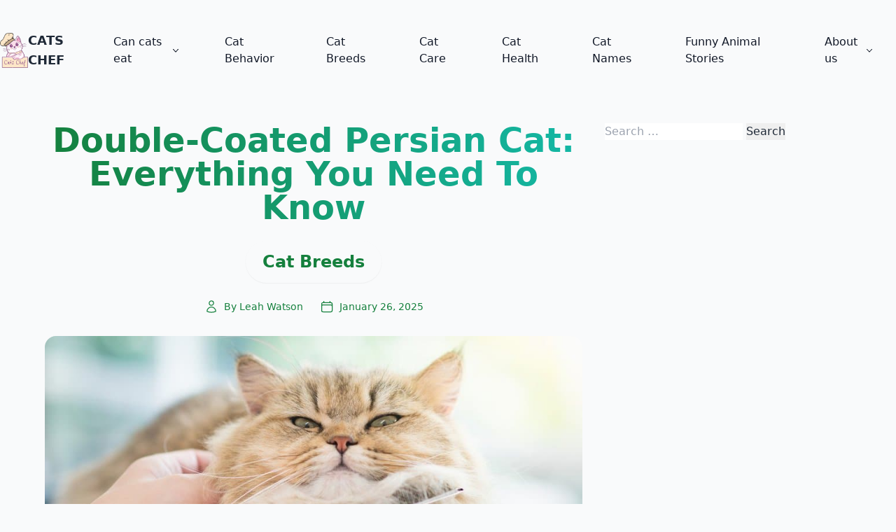

--- FILE ---
content_type: text/html; charset=UTF-8
request_url: https://catschef.com/double-coated-persian-cat/
body_size: 15702
content:
<!DOCTYPE html>
<html lang="en-US" prefix="og: https://ogp.me/ns#">

<head>
	<meta charset="UTF-8">
	<meta name="viewport" content="width=device-width">
	<link rel=" profile" href="https://gmpg.org/xfn/11">
	<link rel="pingback" href="https://catschef.com/xmlrpc.php">

		<style>img:is([sizes="auto" i], [sizes^="auto," i]) { contain-intrinsic-size: 3000px 1500px }</style>
	
<!-- Search Engine Optimization by Rank Math PRO - https://rankmath.com/ -->
<title>Double-Coated Persian Cat: Everything You Need To Know</title>
<meta name="description" content="Are you interested in taking care of the double coat Persian cat? Are you sure you have what it takes to make her happy?"/>
<meta name="robots" content="follow, index, max-snippet:-1, max-video-preview:-1, max-image-preview:large"/>
<link rel="canonical" href="https://catschef.com/double-coated-persian-cat/" />
<meta property="og:locale" content="en_US" />
<meta property="og:type" content="article" />
<meta property="og:title" content="Double-Coated Persian Cat: Everything You Need To Know" />
<meta property="og:description" content="Are you interested in taking care of the double coat Persian cat? Are you sure you have what it takes to make her happy?" />
<meta property="og:url" content="https://catschef.com/double-coated-persian-cat/" />
<meta property="og:site_name" content="Cats Chef" />
<meta property="article:section" content="Cat Breeds" />
<meta property="og:image" content="https://catschef.com/wp-content/uploads/2022/10/Double-coat-Persian-cat-1.jpg" />
<meta property="og:image:secure_url" content="https://catschef.com/wp-content/uploads/2022/10/Double-coat-Persian-cat-1.jpg" />
<meta property="og:image:width" content="924" />
<meta property="og:image:height" content="520" />
<meta property="og:image:alt" content="Double coat Persian cat" />
<meta property="og:image:type" content="image/jpeg" />
<meta property="article:published_time" content="2025-01-26T07:00:00-05:00" />
<meta name="twitter:card" content="summary_large_image" />
<meta name="twitter:title" content="Double-Coated Persian Cat: Everything You Need To Know" />
<meta name="twitter:description" content="Are you interested in taking care of the double coat Persian cat? Are you sure you have what it takes to make her happy?" />
<meta name="twitter:image" content="https://catschef.com/wp-content/uploads/2022/10/Double-coat-Persian-cat-1.jpg" />
<meta name="twitter:label1" content="Written by" />
<meta name="twitter:data1" content="Leah Watson" />
<meta name="twitter:label2" content="Time to read" />
<meta name="twitter:data2" content="6 minutes" />
<script type="application/ld+json" class="rank-math-schema-pro">{"@context":"https://schema.org","@graph":[{"@type":["Person","Organization"],"@id":"https://catschef.com/#person","name":"ibrahimchef","logo":{"@type":"ImageObject","@id":"https://catschef.com/#logo","url":"https://catschef.com/wp-content/uploads/2021/12/2-91-150x150.png","contentUrl":"https://catschef.com/wp-content/uploads/2021/12/2-91-150x150.png","caption":"Cats Chef","inLanguage":"en-US"},"image":{"@type":"ImageObject","@id":"https://catschef.com/#logo","url":"https://catschef.com/wp-content/uploads/2021/12/2-91-150x150.png","contentUrl":"https://catschef.com/wp-content/uploads/2021/12/2-91-150x150.png","caption":"Cats Chef","inLanguage":"en-US"}},{"@type":"WebSite","@id":"https://catschef.com/#website","url":"https://catschef.com","name":"Cats Chef","alternateName":"Can cats eat","publisher":{"@id":"https://catschef.com/#person"},"inLanguage":"en-US"},{"@type":"ImageObject","@id":"https://catschef.com/wp-content/uploads/2022/10/Double-coat-Persian-cat-1.jpg","url":"https://catschef.com/wp-content/uploads/2022/10/Double-coat-Persian-cat-1.jpg","width":"924","height":"520","caption":"Double coat Persian cat","inLanguage":"en-US"},{"@type":"BreadcrumbList","@id":"https://catschef.com/double-coated-persian-cat/#breadcrumb","itemListElement":[{"@type":"ListItem","position":"1","item":{"@id":"https://catschef.com","name":"Home"}},{"@type":"ListItem","position":"2","item":{"@id":"https://catschef.com/double-coated-persian-cat/","name":"Double-Coated Persian Cat: Everything You Need To Know"}}]},{"@type":"WebPage","@id":"https://catschef.com/double-coated-persian-cat/#webpage","url":"https://catschef.com/double-coated-persian-cat/","name":"Double-Coated Persian Cat: Everything You Need To Know","datePublished":"2025-01-26T07:00:00-05:00","dateModified":"2025-01-26T07:00:00-05:00","isPartOf":{"@id":"https://catschef.com/#website"},"primaryImageOfPage":{"@id":"https://catschef.com/wp-content/uploads/2022/10/Double-coat-Persian-cat-1.jpg"},"inLanguage":"en-US","breadcrumb":{"@id":"https://catschef.com/double-coated-persian-cat/#breadcrumb"}},{"@type":"Person","@id":"https://catschef.com/author/leah-watson/","name":"Leah Watson","description":"I\u2019m a passionate cat lover who grew up surrounded by cats. The first time my mother rescued a cat from the street, I was only 4 years old. From that point on, felines truly became a part of my life. Today, I\u2019m a proud owner of two cats, Simba and Ivy without which I couldn\u2019t imagine my life.","url":"https://catschef.com/author/leah-watson/","image":{"@type":"ImageObject","@id":"https://secure.gravatar.com/avatar/ec52c69279161f71d5f142ed4f3ed6ef3ec985ee566a7f609d8ab5f207de8854?s=96&amp;d=mm&amp;r=g","url":"https://secure.gravatar.com/avatar/ec52c69279161f71d5f142ed4f3ed6ef3ec985ee566a7f609d8ab5f207de8854?s=96&amp;d=mm&amp;r=g","caption":"Leah Watson","inLanguage":"en-US"}},{"@type":"NewsArticle","headline":"Double-Coated Persian Cat: Everything You Need To Know","keywords":"Double coat Persian cat","datePublished":"2025-01-26T07:00:00-05:00","dateModified":"2025-01-26T07:00:00-05:00","author":{"@id":"https://catschef.com/author/leah-watson/","name":"Leah Watson"},"publisher":{"@id":"https://catschef.com/#person"},"description":"Are you interested in taking care of the double coat Persian cat? Are you sure you have what it takes to make her happy?","copyrightYear":"2025","copyrightHolder":{"@id":"https://catschef.com/#person"},"name":"Double-Coated Persian Cat: Everything You Need To Know","@id":"https://catschef.com/double-coated-persian-cat/#richSnippet","isPartOf":{"@id":"https://catschef.com/double-coated-persian-cat/#webpage"},"image":{"@id":"https://catschef.com/wp-content/uploads/2022/10/Double-coat-Persian-cat-1.jpg"},"inLanguage":"en-US","mainEntityOfPage":{"@id":"https://catschef.com/double-coated-persian-cat/#webpage"}}]}</script>
<!-- /Rank Math WordPress SEO plugin -->

<link rel='dns-prefetch' href='//scripts.mediavine.com' />
<link rel='dns-prefetch' href='//plausible.io' />
	<style>
		:root {
			--color-primary: #15803D !important;
			--color-primary-light: #DCFCE7 !important;
			--color-secondary: #14B8A6 !important;
			--color-dark: #1F2937 !important;
			--color-light: #F9FAFB !important;
			--color-accent: #457B9D !important;
					}
	</style>
	<script type="text/javascript">
/* <![CDATA[ */
window._wpemojiSettings = {"baseUrl":"https:\/\/s.w.org\/images\/core\/emoji\/16.0.1\/72x72\/","ext":".png","svgUrl":"https:\/\/s.w.org\/images\/core\/emoji\/16.0.1\/svg\/","svgExt":".svg","source":{"concatemoji":"https:\/\/catschef.com\/wp-includes\/js\/wp-emoji-release.min.js?ver=6.8.3"}};
/*! This file is auto-generated */
!function(s,n){var o,i,e;function c(e){try{var t={supportTests:e,timestamp:(new Date).valueOf()};sessionStorage.setItem(o,JSON.stringify(t))}catch(e){}}function p(e,t,n){e.clearRect(0,0,e.canvas.width,e.canvas.height),e.fillText(t,0,0);var t=new Uint32Array(e.getImageData(0,0,e.canvas.width,e.canvas.height).data),a=(e.clearRect(0,0,e.canvas.width,e.canvas.height),e.fillText(n,0,0),new Uint32Array(e.getImageData(0,0,e.canvas.width,e.canvas.height).data));return t.every(function(e,t){return e===a[t]})}function u(e,t){e.clearRect(0,0,e.canvas.width,e.canvas.height),e.fillText(t,0,0);for(var n=e.getImageData(16,16,1,1),a=0;a<n.data.length;a++)if(0!==n.data[a])return!1;return!0}function f(e,t,n,a){switch(t){case"flag":return n(e,"\ud83c\udff3\ufe0f\u200d\u26a7\ufe0f","\ud83c\udff3\ufe0f\u200b\u26a7\ufe0f")?!1:!n(e,"\ud83c\udde8\ud83c\uddf6","\ud83c\udde8\u200b\ud83c\uddf6")&&!n(e,"\ud83c\udff4\udb40\udc67\udb40\udc62\udb40\udc65\udb40\udc6e\udb40\udc67\udb40\udc7f","\ud83c\udff4\u200b\udb40\udc67\u200b\udb40\udc62\u200b\udb40\udc65\u200b\udb40\udc6e\u200b\udb40\udc67\u200b\udb40\udc7f");case"emoji":return!a(e,"\ud83e\udedf")}return!1}function g(e,t,n,a){var r="undefined"!=typeof WorkerGlobalScope&&self instanceof WorkerGlobalScope?new OffscreenCanvas(300,150):s.createElement("canvas"),o=r.getContext("2d",{willReadFrequently:!0}),i=(o.textBaseline="top",o.font="600 32px Arial",{});return e.forEach(function(e){i[e]=t(o,e,n,a)}),i}function t(e){var t=s.createElement("script");t.src=e,t.defer=!0,s.head.appendChild(t)}"undefined"!=typeof Promise&&(o="wpEmojiSettingsSupports",i=["flag","emoji"],n.supports={everything:!0,everythingExceptFlag:!0},e=new Promise(function(e){s.addEventListener("DOMContentLoaded",e,{once:!0})}),new Promise(function(t){var n=function(){try{var e=JSON.parse(sessionStorage.getItem(o));if("object"==typeof e&&"number"==typeof e.timestamp&&(new Date).valueOf()<e.timestamp+604800&&"object"==typeof e.supportTests)return e.supportTests}catch(e){}return null}();if(!n){if("undefined"!=typeof Worker&&"undefined"!=typeof OffscreenCanvas&&"undefined"!=typeof URL&&URL.createObjectURL&&"undefined"!=typeof Blob)try{var e="postMessage("+g.toString()+"("+[JSON.stringify(i),f.toString(),p.toString(),u.toString()].join(",")+"));",a=new Blob([e],{type:"text/javascript"}),r=new Worker(URL.createObjectURL(a),{name:"wpTestEmojiSupports"});return void(r.onmessage=function(e){c(n=e.data),r.terminate(),t(n)})}catch(e){}c(n=g(i,f,p,u))}t(n)}).then(function(e){for(var t in e)n.supports[t]=e[t],n.supports.everything=n.supports.everything&&n.supports[t],"flag"!==t&&(n.supports.everythingExceptFlag=n.supports.everythingExceptFlag&&n.supports[t]);n.supports.everythingExceptFlag=n.supports.everythingExceptFlag&&!n.supports.flag,n.DOMReady=!1,n.readyCallback=function(){n.DOMReady=!0}}).then(function(){return e}).then(function(){var e;n.supports.everything||(n.readyCallback(),(e=n.source||{}).concatemoji?t(e.concatemoji):e.wpemoji&&e.twemoji&&(t(e.twemoji),t(e.wpemoji)))}))}((window,document),window._wpemojiSettings);
/* ]]> */
</script>
<style id='wp-emoji-styles-inline-css' type='text/css'>

	img.wp-smiley, img.emoji {
		display: inline !important;
		border: none !important;
		box-shadow: none !important;
		height: 1em !important;
		width: 1em !important;
		margin: 0 0.07em !important;
		vertical-align: -0.1em !important;
		background: none !important;
		padding: 0 !important;
	}
</style>
<link rel='stylesheet' id='wp-block-library-css' href='https://catschef.com/wp-includes/css/dist/block-library/style.min.css?ver=6.8.3' type='text/css' media='all' />
<style id='wp-block-library-theme-inline-css' type='text/css'>
.wp-block-audio :where(figcaption){color:#555;font-size:13px;text-align:center}.is-dark-theme .wp-block-audio :where(figcaption){color:#ffffffa6}.wp-block-audio{margin:0 0 1em}.wp-block-code{border:1px solid #ccc;border-radius:4px;font-family:Menlo,Consolas,monaco,monospace;padding:.8em 1em}.wp-block-embed :where(figcaption){color:#555;font-size:13px;text-align:center}.is-dark-theme .wp-block-embed :where(figcaption){color:#ffffffa6}.wp-block-embed{margin:0 0 1em}.blocks-gallery-caption{color:#555;font-size:13px;text-align:center}.is-dark-theme .blocks-gallery-caption{color:#ffffffa6}:root :where(.wp-block-image figcaption){color:#555;font-size:13px;text-align:center}.is-dark-theme :root :where(.wp-block-image figcaption){color:#ffffffa6}.wp-block-image{margin:0 0 1em}.wp-block-pullquote{border-bottom:4px solid;border-top:4px solid;color:currentColor;margin-bottom:1.75em}.wp-block-pullquote cite,.wp-block-pullquote footer,.wp-block-pullquote__citation{color:currentColor;font-size:.8125em;font-style:normal;text-transform:uppercase}.wp-block-quote{border-left:.25em solid;margin:0 0 1.75em;padding-left:1em}.wp-block-quote cite,.wp-block-quote footer{color:currentColor;font-size:.8125em;font-style:normal;position:relative}.wp-block-quote:where(.has-text-align-right){border-left:none;border-right:.25em solid;padding-left:0;padding-right:1em}.wp-block-quote:where(.has-text-align-center){border:none;padding-left:0}.wp-block-quote.is-large,.wp-block-quote.is-style-large,.wp-block-quote:where(.is-style-plain){border:none}.wp-block-search .wp-block-search__label{font-weight:700}.wp-block-search__button{border:1px solid #ccc;padding:.375em .625em}:where(.wp-block-group.has-background){padding:1.25em 2.375em}.wp-block-separator.has-css-opacity{opacity:.4}.wp-block-separator{border:none;border-bottom:2px solid;margin-left:auto;margin-right:auto}.wp-block-separator.has-alpha-channel-opacity{opacity:1}.wp-block-separator:not(.is-style-wide):not(.is-style-dots){width:100px}.wp-block-separator.has-background:not(.is-style-dots){border-bottom:none;height:1px}.wp-block-separator.has-background:not(.is-style-wide):not(.is-style-dots){height:2px}.wp-block-table{margin:0 0 1em}.wp-block-table td,.wp-block-table th{word-break:normal}.wp-block-table :where(figcaption){color:#555;font-size:13px;text-align:center}.is-dark-theme .wp-block-table :where(figcaption){color:#ffffffa6}.wp-block-video :where(figcaption){color:#555;font-size:13px;text-align:center}.is-dark-theme .wp-block-video :where(figcaption){color:#ffffffa6}.wp-block-video{margin:0 0 1em}:root :where(.wp-block-template-part.has-background){margin-bottom:0;margin-top:0;padding:1.25em 2.375em}
</style>
<style id='global-styles-inline-css' type='text/css'>
:root{--wp--preset--aspect-ratio--square: 1;--wp--preset--aspect-ratio--4-3: 4/3;--wp--preset--aspect-ratio--3-4: 3/4;--wp--preset--aspect-ratio--3-2: 3/2;--wp--preset--aspect-ratio--2-3: 2/3;--wp--preset--aspect-ratio--16-9: 16/9;--wp--preset--aspect-ratio--9-16: 9/16;--wp--preset--color--black: #000000;--wp--preset--color--cyan-bluish-gray: #abb8c3;--wp--preset--color--white: #ffffff;--wp--preset--color--pale-pink: #f78da7;--wp--preset--color--vivid-red: #cf2e2e;--wp--preset--color--luminous-vivid-orange: #ff6900;--wp--preset--color--luminous-vivid-amber: #fcb900;--wp--preset--color--light-green-cyan: #7bdcb5;--wp--preset--color--vivid-green-cyan: #00d084;--wp--preset--color--pale-cyan-blue: #8ed1fc;--wp--preset--color--vivid-cyan-blue: #0693e3;--wp--preset--color--vivid-purple: #9b51e0;--wp--preset--color--primary: #c026d3;--wp--preset--color--primary-light: #fae8ff;--wp--preset--color--secondary: #14B8A6;--wp--preset--color--dark: #1F2937;--wp--preset--color--light: #F9FAFB;--wp--preset--gradient--vivid-cyan-blue-to-vivid-purple: linear-gradient(135deg,rgba(6,147,227,1) 0%,rgb(155,81,224) 100%);--wp--preset--gradient--light-green-cyan-to-vivid-green-cyan: linear-gradient(135deg,rgb(122,220,180) 0%,rgb(0,208,130) 100%);--wp--preset--gradient--luminous-vivid-amber-to-luminous-vivid-orange: linear-gradient(135deg,rgba(252,185,0,1) 0%,rgba(255,105,0,1) 100%);--wp--preset--gradient--luminous-vivid-orange-to-vivid-red: linear-gradient(135deg,rgba(255,105,0,1) 0%,rgb(207,46,46) 100%);--wp--preset--gradient--very-light-gray-to-cyan-bluish-gray: linear-gradient(135deg,rgb(238,238,238) 0%,rgb(169,184,195) 100%);--wp--preset--gradient--cool-to-warm-spectrum: linear-gradient(135deg,rgb(74,234,220) 0%,rgb(151,120,209) 20%,rgb(207,42,186) 40%,rgb(238,44,130) 60%,rgb(251,105,98) 80%,rgb(254,248,76) 100%);--wp--preset--gradient--blush-light-purple: linear-gradient(135deg,rgb(255,206,236) 0%,rgb(152,150,240) 100%);--wp--preset--gradient--blush-bordeaux: linear-gradient(135deg,rgb(254,205,165) 0%,rgb(254,45,45) 50%,rgb(107,0,62) 100%);--wp--preset--gradient--luminous-dusk: linear-gradient(135deg,rgb(255,203,112) 0%,rgb(199,81,192) 50%,rgb(65,88,208) 100%);--wp--preset--gradient--pale-ocean: linear-gradient(135deg,rgb(255,245,203) 0%,rgb(182,227,212) 50%,rgb(51,167,181) 100%);--wp--preset--gradient--electric-grass: linear-gradient(135deg,rgb(202,248,128) 0%,rgb(113,206,126) 100%);--wp--preset--gradient--midnight: linear-gradient(135deg,rgb(2,3,129) 0%,rgb(40,116,252) 100%);--wp--preset--font-size--small: 0.875rem;--wp--preset--font-size--medium: 20px;--wp--preset--font-size--large: 1.125rem;--wp--preset--font-size--x-large: 42px;--wp--preset--font-size--regular: 1.5rem;--wp--preset--font-size--xl: 1.25rem;--wp--preset--font-size--xxl: 1.5rem;--wp--preset--font-size--xxxl: 1.875rem;--wp--preset--spacing--20: 0.44rem;--wp--preset--spacing--30: 0.67rem;--wp--preset--spacing--40: 1rem;--wp--preset--spacing--50: 1.5rem;--wp--preset--spacing--60: 2.25rem;--wp--preset--spacing--70: 3.38rem;--wp--preset--spacing--80: 5.06rem;--wp--preset--shadow--natural: 6px 6px 9px rgba(0, 0, 0, 0.2);--wp--preset--shadow--deep: 12px 12px 50px rgba(0, 0, 0, 0.4);--wp--preset--shadow--sharp: 6px 6px 0px rgba(0, 0, 0, 0.2);--wp--preset--shadow--outlined: 6px 6px 0px -3px rgba(255, 255, 255, 1), 6px 6px rgba(0, 0, 0, 1);--wp--preset--shadow--crisp: 6px 6px 0px rgba(0, 0, 0, 1);--wp--custom--themes--default--name: Default;--wp--custom--themes--default--colors--primary: #15803D;--wp--custom--themes--default--colors--primary-light: #DCFCE7;--wp--custom--themes--default--colors--secondary: #14B8A6;--wp--custom--themes--default--colors--dark: #1F2937;--wp--custom--themes--default--colors--light: #F9FAFB;--wp--custom--themes--default--colors--accent: #457B9D;--wp--custom--themes--nature--name: Nature;--wp--custom--themes--nature--colors--primary: #2A5D4C;--wp--custom--themes--nature--colors--primary-light: #95D5B2;--wp--custom--themes--nature--colors--secondary: #FF7F5C;--wp--custom--themes--nature--colors--dark: #1F2937;--wp--custom--themes--nature--colors--light: #FFF9F0;--wp--custom--themes--nature--colors--accent: #FFD166;--wp--custom--themes--ocean--name: Ocean;--wp--custom--themes--ocean--colors--primary: #0077B6;--wp--custom--themes--ocean--colors--primary-light: #CAF0F8;--wp--custom--themes--ocean--colors--secondary: #00B4D8;--wp--custom--themes--ocean--colors--dark: #03045E;--wp--custom--themes--ocean--colors--light: #F0FCFF;--wp--custom--themes--ocean--colors--accent: #90E0EF;--wp--custom--themes--sunset--name: Sunset;--wp--custom--themes--sunset--colors--primary: #E63946;--wp--custom--themes--sunset--colors--primary-light: #FCE5E5;--wp--custom--themes--sunset--colors--secondary: #A8DADC;--wp--custom--themes--sunset--colors--dark: #1D3557;--wp--custom--themes--sunset--colors--light: #FFF1F0;--wp--custom--themes--sunset--colors--accent: #457B9D;--wp--custom--themes--fashion--name: Fashion;--wp--custom--themes--fashion--colors--primary: #FF4081;--wp--custom--themes--fashion--colors--primary-light: #FFE4EC;--wp--custom--themes--fashion--colors--secondary: #9C27B0;--wp--custom--themes--fashion--colors--dark: #212121;--wp--custom--themes--fashion--colors--light: #FFFFFF;--wp--custom--themes--fashion--colors--accent: #F48FB1;--wp--custom--themes--hairstyle--name: Hairstyle;--wp--custom--themes--hairstyle--colors--primary: #8E44AD;--wp--custom--themes--hairstyle--colors--primary-light: #F3E5F5;--wp--custom--themes--hairstyle--colors--secondary: #E91E63;--wp--custom--themes--hairstyle--colors--dark: #2C3E50;--wp--custom--themes--hairstyle--colors--light: #FAFAFA;--wp--custom--themes--hairstyle--colors--accent: #BA68C8;--wp--custom--themes--fitness--name: Fitness;--wp--custom--themes--fitness--colors--primary: #00BCD4;--wp--custom--themes--fitness--colors--primary-light: #E0F7FA;--wp--custom--themes--fitness--colors--secondary: #FF5722;--wp--custom--themes--fitness--colors--dark: #263238;--wp--custom--themes--fitness--colors--light: #FFFFFF;--wp--custom--themes--fitness--colors--accent: #4DD0E1;--wp--custom--themes--wellness--name: Wellness;--wp--custom--themes--wellness--colors--primary: #66BB6A;--wp--custom--themes--wellness--colors--primary-light: #E8F5E9;--wp--custom--themes--wellness--colors--secondary: #26A69A;--wp--custom--themes--wellness--colors--dark: #2E7D32;--wp--custom--themes--wellness--colors--light: #F5F9F5;--wp--custom--themes--wellness--colors--accent: #81C784;--wp--custom--themes--gardening--name: Gardening;--wp--custom--themes--gardening--colors--primary: #558B2F;--wp--custom--themes--gardening--colors--primary-light: #F1F8E9;--wp--custom--themes--gardening--colors--secondary: #FB8C00;--wp--custom--themes--gardening--colors--dark: #33691E;--wp--custom--themes--gardening--colors--light: #FCFDF6;--wp--custom--themes--gardening--colors--accent: #8BC34A;--wp--custom--themes--recipes--name: Recipes;--wp--custom--themes--recipes--colors--primary: #F44336;--wp--custom--themes--recipes--colors--primary-light: #FFEBEE;--wp--custom--themes--recipes--colors--secondary: #FF9800;--wp--custom--themes--recipes--colors--dark: #D32F2F;--wp--custom--themes--recipes--colors--light: #FFF8F8;--wp--custom--themes--recipes--colors--accent: #FF8A80;--wp--custom--themes--travel--name: Travel;--wp--custom--themes--travel--colors--primary: #1976D2;--wp--custom--themes--travel--colors--primary-light: #E3F2FD;--wp--custom--themes--travel--colors--secondary: #FFC107;--wp--custom--themes--travel--colors--dark: #0D47A1;--wp--custom--themes--travel--colors--light: #FAFCFF;--wp--custom--themes--travel--colors--accent: #64B5F6;}:root { --wp--style--global--content-size: 620px;--wp--style--global--wide-size: 1280px; }:where(body) { margin: 0; }.wp-site-blocks > .alignleft { float: left; margin-right: 2em; }.wp-site-blocks > .alignright { float: right; margin-left: 2em; }.wp-site-blocks > .aligncenter { justify-content: center; margin-left: auto; margin-right: auto; }:where(.is-layout-flex){gap: 0.5em;}:where(.is-layout-grid){gap: 0.5em;}.is-layout-flow > .alignleft{float: left;margin-inline-start: 0;margin-inline-end: 2em;}.is-layout-flow > .alignright{float: right;margin-inline-start: 2em;margin-inline-end: 0;}.is-layout-flow > .aligncenter{margin-left: auto !important;margin-right: auto !important;}.is-layout-constrained > .alignleft{float: left;margin-inline-start: 0;margin-inline-end: 2em;}.is-layout-constrained > .alignright{float: right;margin-inline-start: 2em;margin-inline-end: 0;}.is-layout-constrained > .aligncenter{margin-left: auto !important;margin-right: auto !important;}.is-layout-constrained > :where(:not(.alignleft):not(.alignright):not(.alignfull)){max-width: var(--wp--style--global--content-size);margin-left: auto !important;margin-right: auto !important;}.is-layout-constrained > .alignwide{max-width: var(--wp--style--global--wide-size);}body .is-layout-flex{display: flex;}.is-layout-flex{flex-wrap: wrap;align-items: center;}.is-layout-flex > :is(*, div){margin: 0;}body .is-layout-grid{display: grid;}.is-layout-grid > :is(*, div){margin: 0;}body{padding-top: 0px;padding-right: 0px;padding-bottom: 0px;padding-left: 0px;}a:where(:not(.wp-element-button)){text-decoration: underline;}:root :where(.wp-element-button, .wp-block-button__link){background-color: #32373c;border-width: 0;color: #fff;font-family: inherit;font-size: inherit;line-height: inherit;padding: calc(0.667em + 2px) calc(1.333em + 2px);text-decoration: none;}.has-black-color{color: var(--wp--preset--color--black) !important;}.has-cyan-bluish-gray-color{color: var(--wp--preset--color--cyan-bluish-gray) !important;}.has-white-color{color: var(--wp--preset--color--white) !important;}.has-pale-pink-color{color: var(--wp--preset--color--pale-pink) !important;}.has-vivid-red-color{color: var(--wp--preset--color--vivid-red) !important;}.has-luminous-vivid-orange-color{color: var(--wp--preset--color--luminous-vivid-orange) !important;}.has-luminous-vivid-amber-color{color: var(--wp--preset--color--luminous-vivid-amber) !important;}.has-light-green-cyan-color{color: var(--wp--preset--color--light-green-cyan) !important;}.has-vivid-green-cyan-color{color: var(--wp--preset--color--vivid-green-cyan) !important;}.has-pale-cyan-blue-color{color: var(--wp--preset--color--pale-cyan-blue) !important;}.has-vivid-cyan-blue-color{color: var(--wp--preset--color--vivid-cyan-blue) !important;}.has-vivid-purple-color{color: var(--wp--preset--color--vivid-purple) !important;}.has-primary-color{color: var(--wp--preset--color--primary) !important;}.has-primary-light-color{color: var(--wp--preset--color--primary-light) !important;}.has-secondary-color{color: var(--wp--preset--color--secondary) !important;}.has-dark-color{color: var(--wp--preset--color--dark) !important;}.has-light-color{color: var(--wp--preset--color--light) !important;}.has-black-background-color{background-color: var(--wp--preset--color--black) !important;}.has-cyan-bluish-gray-background-color{background-color: var(--wp--preset--color--cyan-bluish-gray) !important;}.has-white-background-color{background-color: var(--wp--preset--color--white) !important;}.has-pale-pink-background-color{background-color: var(--wp--preset--color--pale-pink) !important;}.has-vivid-red-background-color{background-color: var(--wp--preset--color--vivid-red) !important;}.has-luminous-vivid-orange-background-color{background-color: var(--wp--preset--color--luminous-vivid-orange) !important;}.has-luminous-vivid-amber-background-color{background-color: var(--wp--preset--color--luminous-vivid-amber) !important;}.has-light-green-cyan-background-color{background-color: var(--wp--preset--color--light-green-cyan) !important;}.has-vivid-green-cyan-background-color{background-color: var(--wp--preset--color--vivid-green-cyan) !important;}.has-pale-cyan-blue-background-color{background-color: var(--wp--preset--color--pale-cyan-blue) !important;}.has-vivid-cyan-blue-background-color{background-color: var(--wp--preset--color--vivid-cyan-blue) !important;}.has-vivid-purple-background-color{background-color: var(--wp--preset--color--vivid-purple) !important;}.has-primary-background-color{background-color: var(--wp--preset--color--primary) !important;}.has-primary-light-background-color{background-color: var(--wp--preset--color--primary-light) !important;}.has-secondary-background-color{background-color: var(--wp--preset--color--secondary) !important;}.has-dark-background-color{background-color: var(--wp--preset--color--dark) !important;}.has-light-background-color{background-color: var(--wp--preset--color--light) !important;}.has-black-border-color{border-color: var(--wp--preset--color--black) !important;}.has-cyan-bluish-gray-border-color{border-color: var(--wp--preset--color--cyan-bluish-gray) !important;}.has-white-border-color{border-color: var(--wp--preset--color--white) !important;}.has-pale-pink-border-color{border-color: var(--wp--preset--color--pale-pink) !important;}.has-vivid-red-border-color{border-color: var(--wp--preset--color--vivid-red) !important;}.has-luminous-vivid-orange-border-color{border-color: var(--wp--preset--color--luminous-vivid-orange) !important;}.has-luminous-vivid-amber-border-color{border-color: var(--wp--preset--color--luminous-vivid-amber) !important;}.has-light-green-cyan-border-color{border-color: var(--wp--preset--color--light-green-cyan) !important;}.has-vivid-green-cyan-border-color{border-color: var(--wp--preset--color--vivid-green-cyan) !important;}.has-pale-cyan-blue-border-color{border-color: var(--wp--preset--color--pale-cyan-blue) !important;}.has-vivid-cyan-blue-border-color{border-color: var(--wp--preset--color--vivid-cyan-blue) !important;}.has-vivid-purple-border-color{border-color: var(--wp--preset--color--vivid-purple) !important;}.has-primary-border-color{border-color: var(--wp--preset--color--primary) !important;}.has-primary-light-border-color{border-color: var(--wp--preset--color--primary-light) !important;}.has-secondary-border-color{border-color: var(--wp--preset--color--secondary) !important;}.has-dark-border-color{border-color: var(--wp--preset--color--dark) !important;}.has-light-border-color{border-color: var(--wp--preset--color--light) !important;}.has-vivid-cyan-blue-to-vivid-purple-gradient-background{background: var(--wp--preset--gradient--vivid-cyan-blue-to-vivid-purple) !important;}.has-light-green-cyan-to-vivid-green-cyan-gradient-background{background: var(--wp--preset--gradient--light-green-cyan-to-vivid-green-cyan) !important;}.has-luminous-vivid-amber-to-luminous-vivid-orange-gradient-background{background: var(--wp--preset--gradient--luminous-vivid-amber-to-luminous-vivid-orange) !important;}.has-luminous-vivid-orange-to-vivid-red-gradient-background{background: var(--wp--preset--gradient--luminous-vivid-orange-to-vivid-red) !important;}.has-very-light-gray-to-cyan-bluish-gray-gradient-background{background: var(--wp--preset--gradient--very-light-gray-to-cyan-bluish-gray) !important;}.has-cool-to-warm-spectrum-gradient-background{background: var(--wp--preset--gradient--cool-to-warm-spectrum) !important;}.has-blush-light-purple-gradient-background{background: var(--wp--preset--gradient--blush-light-purple) !important;}.has-blush-bordeaux-gradient-background{background: var(--wp--preset--gradient--blush-bordeaux) !important;}.has-luminous-dusk-gradient-background{background: var(--wp--preset--gradient--luminous-dusk) !important;}.has-pale-ocean-gradient-background{background: var(--wp--preset--gradient--pale-ocean) !important;}.has-electric-grass-gradient-background{background: var(--wp--preset--gradient--electric-grass) !important;}.has-midnight-gradient-background{background: var(--wp--preset--gradient--midnight) !important;}.has-small-font-size{font-size: var(--wp--preset--font-size--small) !important;}.has-medium-font-size{font-size: var(--wp--preset--font-size--medium) !important;}.has-large-font-size{font-size: var(--wp--preset--font-size--large) !important;}.has-x-large-font-size{font-size: var(--wp--preset--font-size--x-large) !important;}.has-regular-font-size{font-size: var(--wp--preset--font-size--regular) !important;}.has-xl-font-size{font-size: var(--wp--preset--font-size--xl) !important;}.has-xxl-font-size{font-size: var(--wp--preset--font-size--xxl) !important;}.has-xxxl-font-size{font-size: var(--wp--preset--font-size--xxxl) !important;}
:where(.wp-block-post-template.is-layout-flex){gap: 1.25em;}:where(.wp-block-post-template.is-layout-grid){gap: 1.25em;}
:where(.wp-block-columns.is-layout-flex){gap: 2em;}:where(.wp-block-columns.is-layout-grid){gap: 2em;}
:root :where(.wp-block-pullquote){font-size: 1.5em;line-height: 1.6;}
</style>
<link rel='stylesheet' id='forsly-css' href='https://catschef.com/wp-content/themes/forsly-theme-1/css/app.css?ver=0.1.36' type='text/css' media='all' />
<link rel='stylesheet' id='forsly-theme-styles-css' href='https://catschef.com/wp-content/themes/forsly-theme-1/css/app.css?ver=0.1.36' type='text/css' media='all' />
<script type="text/javascript" defer data-domain='catschef.com' data-api='https://plausible.io/api/event' data-cfasync='false' src="https://plausible.io/js/plausible.outbound-links.file-downloads.pageview-props.js?ver=2.3.1" id="plausible-analytics-js"></script>
<script type="text/javascript" id="plausible-analytics-js-after">
/* <![CDATA[ */
window.plausible = window.plausible || function() { (window.plausible.q = window.plausible.q || []).push(arguments) }
/* ]]> */
</script>
<script type="text/javascript" id="plausible-form-submit-integration-js-extra">
/* <![CDATA[ */
var plausible_analytics_i18n = {"form_completions":"WP Form Completions"};
/* ]]> */
</script>
<script type="text/javascript" src="https://catschef.com/wp-content/plugins/plausible-analytics/assets/dist/js/plausible-form-submit-integration.js?ver=1758217595" id="plausible-form-submit-integration-js"></script>
<script type="text/javascript" async="async" fetchpriority="high" data-noptimize="1" data-cfasync="false" src="https://scripts.mediavine.com/tags/cats-chef.js?ver=6.8.3" id="mv-script-wrapper-js"></script>
<script type="text/javascript" id="forsly-js-extra">
/* <![CDATA[ */
var forsly_ajax = {"ajax_url":"https:\/\/catschef.com\/wp-admin\/admin-ajax.php","nonce":"c2b3d599c3","lazy_loading_enabled":"","articles_per_page":"10"};
/* ]]> */
</script>
<script type="text/javascript" src="https://catschef.com/wp-content/themes/forsly-theme-1/js/app.js?ver=0.1.36" id="forsly-js"></script>
<link rel="https://api.w.org/" href="https://catschef.com/wp-json/" /><link rel="alternate" title="JSON" type="application/json" href="https://catschef.com/wp-json/wp/v2/posts/20858" /><link rel="EditURI" type="application/rsd+xml" title="RSD" href="https://catschef.com/xmlrpc.php?rsd" />
<link rel='shortlink' href='https://catschef.com/?p=20858' />
<link rel="alternate" title="oEmbed (JSON)" type="application/json+oembed" href="https://catschef.com/wp-json/oembed/1.0/embed?url=https%3A%2F%2Fcatschef.com%2Fdouble-coated-persian-cat%2F" />
<link rel="alternate" title="oEmbed (XML)" type="text/xml+oembed" href="https://catschef.com/wp-json/oembed/1.0/embed?url=https%3A%2F%2Fcatschef.com%2Fdouble-coated-persian-cat%2F&#038;format=xml" />
<meta name="description" content="📖 Table of Content: The origins of the Persian cat What about their personality? The double-coated Persian cat: what’s with all that fur? Does this double-coat benefit your cat in any way? The day you went to your local shelter to adopt a fluffy friend, you didn’t imagine you’d be coming home with a double-coated [&hellip;]">
<!-- Global site tag (gtag.js) - Google Analytics -->
<script async src="https://www.googletagmanager.com/gtag/js?id=UA-63937514-14"></script>
<script>
  window.dataLayer = window.dataLayer || [];
  function gtag(){dataLayer.push(arguments);}
  gtag('js', new Date());

  gtag('config', 'UA-63937514-14');
</script>
<meta name="ahrefs-site-verification" content="8dda365dc7e176886cb9392d9a5ffd6de64737dee3f816dd5a794cbae546417a">
<meta name="p:domain_verify" content="2e18394d9d8592f987a9954cded11b74"/>
<meta name="facebook-domain-verification" content="1r0z73yar26bmm4b9ugrui7d9q4q09" />
<!-- Meta Pixel Code -->
<script>
  !function(f,b,e,v,n,t,s)
  {if(f.fbq)return;n=f.fbq=function(){n.callMethod?
  n.callMethod.apply(n,arguments):n.queue.push(arguments)};
  if(!f._fbq)f._fbq=n;n.push=n;n.loaded=!0;n.version='2.0';
  n.queue=[];t=b.createElement(e);t.async=!0;
  t.src=v;s=b.getElementsByTagName(e)[0];
  s.parentNode.insertBefore(t,s)}(window, document,'script',
  'https://connect.facebook.net/en_US/fbevents.js');
  fbq('init', '708875900997426');
  fbq('track', 'PageView');
</script>
<noscript><img height="1" width="1" style="display:none"
  src="https://www.facebook.com/tr?id=708875900997426&ev=PageView&noscript=1"
/></noscript>
<!-- End Meta Pixel Code --><meta name='plausible-analytics-version' content='2.3.1' />
<link rel="icon" href="https://catschef.com/wp-content/uploads/2021/12/318729214_100649646241078_391744514126026986_n-96x96.jpeg" sizes="32x32" />
<link rel="icon" href="https://catschef.com/wp-content/uploads/2021/12/318729214_100649646241078_391744514126026986_n.jpeg" sizes="192x192" />
<link rel="apple-touch-icon" href="https://catschef.com/wp-content/uploads/2021/12/318729214_100649646241078_391744514126026986_n.jpeg" />
<meta name="msapplication-TileImage" content="https://catschef.com/wp-content/uploads/2021/12/318729214_100649646241078_391744514126026986_n.jpeg" />
</head>

<body class="wp-singular post-template-default single single-post postid-20858 single-format-standard wp-custom-logo wp-theme-forsly-theme-1 bg-background text-text antialiased">

	
	<div id="page" class="min-h-screen flex flex-col">

		
		<header>
			<div class="mx-auto container">
				<div class="lg:flex lg:justify-between lg:items-center py-6">
					<div class="flex justify-between items-center">
						<div class="">
															<a href="https://catschef.com" class="font-extrabold text-lg uppercase flex items-center gap-4">


									<img width="40" height="40" class="skip-lazy dark:filter dark:invert" src="https://catschef.com/wp-content/uploads/2021/12/2-91.png" alt="" />
									Cats Chef
								</a>


													</div>

						<div class="lg:hidden">
							<a href="#" aria-label="Toggle navigation" id="primary-menu-toggle">
								<svg viewBox="0 0 20 20" class="inline-block w-6 h-6" version="1.1" xmlns="http://www.w3.org/2000/svg" xmlns:xlink="http://www.w3.org/1999/xlink">
									<g stroke="none" stroke-width="1" fill="currentColor" fill-rule="evenodd">
										<g id="icon-shape">
											<path d="M0,3 L20,3 L20,5 L0,5 L0,3 Z M0,9 L20,9 L20,11 L0,11 L0,9 Z M0,15 L20,15 L20,17 L0,17 L0,15 Z" id="Combined-Shape"></path>
										</g>
									</g>
								</svg>
							</a>
						</div>
					</div>

					<div id="primary-menu" class="hidden dark:bg-slate-800 text-gray-900 dark:text-white bg-gray-100 mt-4 p-4 lg:mt-0 lg:px-0 lg:bg-transparent lg:block"><ul id="menu-newtopmenu" class="lg:flex lg:items-center"><li class="menu-item menu-item-type-taxonomy menu-item-object-category menu-item-has-children relative group lg:mx-4 has-submenu"><div class="menu-item-split lg:contents"><a href="https://catschef.com/category/can-cats-eat/" class="flex items-center py-2 px-4 hover:text-sky-500 dark:hover:text-sky-400">Can cats eat<svg class="w-4 h-4 ml-1 hidden lg:inline-block" fill="none" stroke="currentColor" viewBox="0 0 24 24">
                    <path stroke-linecap="round" stroke-linejoin="round" stroke-width="2" d="M19 9l-7 7-7-7"></path>
                </svg></a><button class="menu-toggle lg:hidden" aria-label="Toggle submenu" aria-expanded="false">
                <svg class="w-4 h-4" fill="none" stroke="currentColor" viewBox="0 0 24 24">
                    <path stroke-linecap="round" stroke-linejoin="round" stroke-width="2" d="M19 9l-7 7-7-7"></path>
                </svg>
            </button></div><ul class="submenu" aria-hidden="true"><li class="menu-item menu-item-type-taxonomy menu-item-object-category relative group lg:mx-4 "><a href="https://catschef.com/category/can-cats-eat/condiments-sauces/" class="flex items-center py-2 px-4 hover:text-sky-500 dark:hover:text-sky-400">Condiments &amp; Sauces</a></li>
<li class="menu-item menu-item-type-taxonomy menu-item-object-category relative group lg:mx-4 "><a href="https://catschef.com/category/can-cats-eat/desserts-sweets/" class="flex items-center py-2 px-4 hover:text-sky-500 dark:hover:text-sky-400">Desserts &amp; Sweets</a></li>
<li class="menu-item menu-item-type-taxonomy menu-item-object-category relative group lg:mx-4 "><a href="https://catschef.com/category/can-cats-eat/dough/" class="flex items-center py-2 px-4 hover:text-sky-500 dark:hover:text-sky-400">Dough</a></li>
<li class="menu-item menu-item-type-taxonomy menu-item-object-category relative group lg:mx-4 "><a href="https://catschef.com/category/can-cats-eat/fruits/" class="flex items-center py-2 px-4 hover:text-sky-500 dark:hover:text-sky-400">Fruits</a></li>
<li class="menu-item menu-item-type-taxonomy menu-item-object-category relative group lg:mx-4 "><a href="https://catschef.com/category/can-cats-eat/meals/" class="flex items-center py-2 px-4 hover:text-sky-500 dark:hover:text-sky-400">Meals</a></li>
<li class="menu-item menu-item-type-taxonomy menu-item-object-category relative group lg:mx-4 "><a href="https://catschef.com/category/can-cats-eat/meat/" class="flex items-center py-2 px-4 hover:text-sky-500 dark:hover:text-sky-400">Meat</a></li>
<li class="menu-item menu-item-type-taxonomy menu-item-object-category relative group lg:mx-4 "><a href="https://catschef.com/category/can-cats-eat/snacks/" class="flex items-center py-2 px-4 hover:text-sky-500 dark:hover:text-sky-400">Snacks</a></li>
<li class="menu-item menu-item-type-taxonomy menu-item-object-category relative group lg:mx-4 "><a href="https://catschef.com/category/dairy-products/" class="flex items-center py-2 px-4 hover:text-sky-500 dark:hover:text-sky-400">Dairy Products</a></li>
<li class="menu-item menu-item-type-taxonomy menu-item-object-category relative group lg:mx-4 "><a href="https://catschef.com/category/drinks/" class="flex items-center py-2 px-4 hover:text-sky-500 dark:hover:text-sky-400">Drinks</a></li>
<li class="menu-item menu-item-type-taxonomy menu-item-object-category relative group lg:mx-4 "><a href="https://catschef.com/category/flowers/" class="flex items-center py-2 px-4 hover:text-sky-500 dark:hover:text-sky-400">Flowers</a></li>
<li class="menu-item menu-item-type-taxonomy menu-item-object-category relative group lg:mx-4 "><a href="https://catschef.com/category/grains/" class="flex items-center py-2 px-4 hover:text-sky-500 dark:hover:text-sky-400">Grains</a></li>
<li class="menu-item menu-item-type-taxonomy menu-item-object-category relative group lg:mx-4 "><a href="https://catschef.com/category/grooming/" class="flex items-center py-2 px-4 hover:text-sky-500 dark:hover:text-sky-400">Grooming</a></li>
<li class="menu-item menu-item-type-taxonomy menu-item-object-category relative group lg:mx-4 "><a href="https://catschef.com/category/herbs-spices/" class="flex items-center py-2 px-4 hover:text-sky-500 dark:hover:text-sky-400">Herbs &amp; spices</a></li>
<li class="menu-item menu-item-type-taxonomy menu-item-object-category relative group lg:mx-4 "><a href="https://catschef.com/category/nuts/" class="flex items-center py-2 px-4 hover:text-sky-500 dark:hover:text-sky-400">Nuts</a></li>
<li class="menu-item menu-item-type-taxonomy menu-item-object-category relative group lg:mx-4 "><a href="https://catschef.com/category/seafood/" class="flex items-center py-2 px-4 hover:text-sky-500 dark:hover:text-sky-400">Seafood</a></li>
<li class="menu-item menu-item-type-taxonomy menu-item-object-category relative group lg:mx-4 "><a href="https://catschef.com/category/veggies/" class="flex items-center py-2 px-4 hover:text-sky-500 dark:hover:text-sky-400">Veggies</a></li>
<li class="menu-item menu-item-type-taxonomy menu-item-object-category relative group lg:mx-4 "><a href="https://catschef.com/category/other/" class="flex items-center py-2 px-4 hover:text-sky-500 dark:hover:text-sky-400">Other</a></li>
</ul>
</li>
<li class="menu-item menu-item-type-taxonomy menu-item-object-category relative group lg:mx-4 "><a href="https://catschef.com/category/cat-behavior/" class="flex items-center py-2 px-4 hover:text-sky-500 dark:hover:text-sky-400">Cat Behavior</a></li>
<li class="menu-item menu-item-type-taxonomy menu-item-object-category current-post-ancestor current-menu-parent current-post-parent relative group lg:mx-4 "><a href="https://catschef.com/category/cat-breeds/" class="flex items-center py-2 px-4 hover:text-sky-500 dark:hover:text-sky-400">Cat Breeds</a></li>
<li class="menu-item menu-item-type-taxonomy menu-item-object-category relative group lg:mx-4 "><a href="https://catschef.com/category/cat-care/" class="flex items-center py-2 px-4 hover:text-sky-500 dark:hover:text-sky-400">Cat Care</a></li>
<li class="menu-item menu-item-type-taxonomy menu-item-object-category relative group lg:mx-4 "><a href="https://catschef.com/category/cat-health/" class="flex items-center py-2 px-4 hover:text-sky-500 dark:hover:text-sky-400">Cat Health</a></li>
<li class="menu-item menu-item-type-taxonomy menu-item-object-category relative group lg:mx-4 "><a href="https://catschef.com/category/cat-names/" class="flex items-center py-2 px-4 hover:text-sky-500 dark:hover:text-sky-400">Cat Names</a></li>
<li class="menu-item menu-item-type-taxonomy menu-item-object-category relative group lg:mx-4 "><a href="https://catschef.com/category/cat-stories/" class="flex items-center py-2 px-4 hover:text-sky-500 dark:hover:text-sky-400">Funny Animal Stories</a></li>
<li class="menu-item menu-item-type-post_type menu-item-object-page menu-item-has-children relative group lg:mx-4 has-submenu"><div class="menu-item-split lg:contents"><a href="https://catschef.com/about-us/" class="flex items-center py-2 px-4 hover:text-sky-500 dark:hover:text-sky-400">About us<svg class="w-4 h-4 ml-1 hidden lg:inline-block" fill="none" stroke="currentColor" viewBox="0 0 24 24">
                    <path stroke-linecap="round" stroke-linejoin="round" stroke-width="2" d="M19 9l-7 7-7-7"></path>
                </svg></a><button class="menu-toggle lg:hidden" aria-label="Toggle submenu" aria-expanded="false">
                <svg class="w-4 h-4" fill="none" stroke="currentColor" viewBox="0 0 24 24">
                    <path stroke-linecap="round" stroke-linejoin="round" stroke-width="2" d="M19 9l-7 7-7-7"></path>
                </svg>
            </button></div><ul class="submenu" aria-hidden="true"><li class="menu-item menu-item-type-post_type menu-item-object-page relative group lg:mx-4 "><a href="https://catschef.com/contact/" class="flex items-center py-2 px-4 hover:text-sky-500 dark:hover:text-sky-400">Contact</a></li>
<li class="menu-item menu-item-type-post_type menu-item-object-page menu-item-privacy-policy relative group lg:mx-4 "><a href="https://catschef.com/privacy-policy/" class="flex items-center py-2 px-4 hover:text-sky-500 dark:hover:text-sky-400">Privacy Policy</a></li>
<li class="menu-item menu-item-type-post_type menu-item-object-page relative group lg:mx-4 "><a href="https://catschef.com/terms-of-use/" class="flex items-center py-2 px-4 hover:text-sky-500 dark:hover:text-sky-400">Terms of Use</a></li>
</ul>
</li>
</ul></div>				</div>
			</div>
		</header>

		<div id="content" class="site-content flex-grow">



			
			<main>
	<div class="container my-8 mx-auto">

	
		
			<div class="lg:flex justify-center">
	<article id="post-20858" class="prose-2xl max-w-3xl post-20858 post type-post status-publish format-standard has-post-thumbnail hentry category-cat-breeds mv-content-wrapper">
		<header class="entry-header mb-8 text-center">
			<h1 class="font-extrabold text-3xl lg:text-5xl break-word bg-gradient-to-r from-primary to-secondary bg-clip-text text-transparent mb-6">Double-Coated Persian Cat: Everything You Need To Know</h1><a class="inline-block bg-primaryLight text-primary px-6 py-2.5 rounded-full font-bold 
                    hover:bg-primary hover:text-light transition-all duration-300 transform hover:scale-105 
                    shadow-sm hover:shadow-md" href="https://catschef.com/category/cat-breeds/">Cat Breeds</a>
			<!-- Meta information with enhanced styling -->
			<div class="flex items-center justify-center space-x-6 mt-6 text-sm">
				<div class="flex items-center space-x-2 text-primary hover:text-secondary transition-colors">
					<svg xmlns="http://www.w3.org/2000/svg" fill="none" viewBox="0 0 24 24" stroke-width="1.5"
						stroke="currentColor" class="w-5 h-5">
						<path stroke-linecap="round" stroke-linejoin="round"
							d="M15.75 6a3.75 3.75 0 11-7.5 0 3.75 3.75 0 017.5 0zM4.501 20.118a7.5 7.5 0 0114.998 0A17.933 17.933 0 0112 21.75c-2.676 0-5.216-.584-7.499-1.632z" />
					</svg>
					<span class="font-medium">By Leah Watson</span>
				</div>
				<div class="flex items-center space-x-2 text-primary hover:text-secondary transition-colors">
					<svg xmlns="http://www.w3.org/2000/svg" fill="none" viewBox="0 0 24 24" stroke-width="1.5"
						stroke="currentColor" class="w-5 h-5">
						<path stroke-linecap="round" stroke-linejoin="round"
							d="M6.75 3v2.25M17.25 3v2.25M3 18.75V7.5a2.25 2.25 0 012.25-2.25h13.5A2.25 2.25 0 0121 7.5v11.25m-18 0A2.25 2.25 0 005.25 21h13.5A2.25 2.25 0 0021 18.75m-18 0v-7.5A2.25 2.25 0 015.25 9h13.5A2.25 2.25 0 0121 11.25v7.5" />
					</svg>
					<time datetime="2025-01-26T07:00:00-05:00" class="font-medium">
						January 26, 2025					</time>
				</div>
			</div>

			<!-- Featured image with enhanced container -->
			<div class="featured-image mt-8 rounded-2xl overflow-hidden">
				<img width="924" height="520" src="https://catschef.com/wp-content/uploads/2022/10/Double-coat-Persian-cat-1.jpg" class="w-full h-auto object-cover wp-post-image" alt="Double coat Persian cat" decoding="async" fetchpriority="high" srcset="https://catschef.com/wp-content/uploads/2022/10/Double-coat-Persian-cat-1.jpg 924w, https://catschef.com/wp-content/uploads/2022/10/Double-coat-Persian-cat-1-640x360.jpg 640w, https://catschef.com/wp-content/uploads/2022/10/Double-coat-Persian-cat-1-768x432.jpg 768w, https://catschef.com/wp-content/uploads/2022/10/Double-coat-Persian-cat-1-728x410.jpg 728w, https://catschef.com/wp-content/uploads/2022/10/Double-coat-Persian-cat-1-480x270.jpg 480w, https://catschef.com/wp-content/uploads/2022/10/Double-coat-Persian-cat-1-320x180.jpg 320w, https://catschef.com/wp-content/uploads/2022/10/Double-coat-Persian-cat-1-960x540.jpg 960w" sizes="(max-width: 924px) 100vw, 924px" /><figcaption class="-mt-8 text-sm text-gray-600 dark:text-gray-400 text-center italic">ⓒ Double-Coated Persian Cat: Everything You Need To Know</figcaption>			</div>
		</header>

		<!-- Content area with enhanced typography -->
		<div class="entry-content prose dark:prose-invert prose-xl lg:prose-2xl mx-auto 
            prose-headings:text-primary prose-a:text-secondary prose-a:no-underline hover:prose-a:text-primary
            prose-strong:text-primary prose-blockquote:border-l-primary prose-blockquote:bg-primaryLight
            prose-blockquote:text-dark prose-blockquote:py-2 prose-blockquote:px-4 prose-blockquote:rounded-r-lg
            prose-h2:relative prose-h2:border prose-h2:border-neutral-300 prose-h2:py-4 
            prose-h2:text-center prose-h2:text-2xl lg:prose-h2:text-3xl
            prose-h2:font-bold prose-h2:uppercase prose-h2:tracking-[0.25em]
            prose-h2:block prose-h2:mb-4 prose-h2:mt-24 prose-h2:w-full">

							<!-- Scroll indicator with theme colors -->
				<div class="text-center my-10">
					<span class="inline-block text-6xl animate-bounce text-primary transition-colors">👇</span>
				</div>
			
			<div class="toc"> <h2 class="toc-n-h mb-12 text-4xl">📖 Table of Content:</h2>    <ul>
      <li class="first">
        <a href="#h-the-origins-of-the-persian-cat">The origins of the Persian cat</a>
      </li>
      <li>
        <a href="#what-about-their-personality">What about their personality?</a>
      </li>
      <li>
        <a href="#the-double-coated-persian-cat-what-s-with-all-that-fur">The double-coated Persian cat: what’s with all that fur?</a>
      </li>
      <li class="last">
        <a href="#does-this-double-coat-benefit-your-cat-in-any-way">Does this double-coat benefit your cat in any way?</a>
      </li>
    </ul>
</div>
<p>The day you went to your local shelter to adopt a fluffy friend, you didn’t imagine you’d be coming home with a double-coated Persian cat. Or perhaps you secretly wished to find one and you were out of your mind when your wish was granted. Even if you had no intentions of going home with a long-coated feline, you just couldn’t resist so much of that fluff and that smooshy head. It’s hard to say no to those round eyes and a seemingly grumpy face. If this was the case, maybe you don’t know a lot about this breed.</p>



<p>What their personality is like? How often should you groom them, or whether they get along with other house residents? Well, if it was some other breed than the Persian cat, I’d probably tell you how this wasn’t the best decision to make. I’d be scolding you and telling you how you always need to do thorough research, especially if you’re aware of what breed of cat you’re adopting or buying. However, when it comes to the double-coated Persian cat, you don’t need to worry much.</p>



<p>This breed is popular because it has such an easygoing nature. You don’t need to worry if your new fluff is going to cause you trouble in terms of wreaking havoc in your house. All these lush beauties do is try to get their beauty sleep. Well, I say that it’s a lot of hard work since they’re one of the fluffiest and most adorable breeds out there. It might take a village to raise a child, but it also takes a lot of effort to grow up to be the Snow White in a world of dwarfs.</p>



<h2 class="wp-block-heading" id="h-the-origins-of-the-persian-cat">The origins of the Persian cat</h2>



<figure class="wp-block-image aligncenter size-large"><div style="position: relative;"><img decoding="async" width="1280" height="855" src="https://catschef.com/wp-content/uploads/2022/10/Double-coat-Persian-cat-1280x855.jpg" alt="Double-Coated Persian Cat: Everything You Need To Know" class="wp-image-22021" srcset="https://catschef.com/wp-content/uploads/2022/10/Double-coat-Persian-cat-1280x855.jpg 1280w, https://catschef.com/wp-content/uploads/2022/10/Double-coat-Persian-cat-640x427.jpg 640w, https://catschef.com/wp-content/uploads/2022/10/Double-coat-Persian-cat-768x513.jpg 768w, https://catschef.com/wp-content/uploads/2022/10/Double-coat-Persian-cat.jpg 924w" sizes="(max-width: 1280px) 100vw, 1280px" /><div style="position: absolute; top: 0.5rem; right: 0.75rem;"> <a href="https://www.pinterest.com/pin/create/button/" data-pin-do="buttonPin" data-pin-tall="true" data-pin-url="https://catschef.com/double-coated-persian-cat/" data-pin-media="https://catschef.com/wp-content/uploads/2022/10/Double-coat-Persian-cat-1280x855.jpg" data-pin-description="Double-Coated Persian Cat: Everything You Need To Know" target="_blank" rel="noopener"> </a></div></div></figure>



<p>After getting home with your new furbaby, you sit down and observe the majestic creature lying in front of you. You can’t help but wonder to yourself where this beauty comes from! You need to know your cat’s origins so you’re able to thank them every day for gifting you the perfect companion. The earliest that this beauty has been recognized is in the 1500s. Sometime later, Queen Victoria fell in love with this breed and since then, <a data-lasso-id="10079" href="https://catschef.com/persian-cat/">the Persian cat</a> has been among the most popular breeds. Well, I think we now understand why these felines expect royal treatment 24/7.</p>



<p>It’s no surprise that the royal families were madly in love with these furry creatures. When you look at your pet, you see a queen, so it’s only reasonable she lives the life she was born for. Also, it doesn’t take long to notice this pet’s posh behavior. God forbid she eats the same meal two times in a row! With her head always held high and no sudden movements, this feline looks like she came right off the throne. In fact, I don’t think she should ever do that because it suits her so well. The double-coat Persian will swipe you off your feet with its marvelous looks, but what about their personality?</p>



<h2 class="wp-block-heading" id="what-about-their-personality">What about their personality?</h2>



<figure class="wp-block-image aligncenter size-large"><div style="position: relative;"><img decoding="async" width="1280" height="719" src="https://catschef.com/wp-content/uploads/2022/10/Double-coat-Persian-cat-2-1280x719.jpg" alt="" class="wp-image-22022" srcset="https://catschef.com/wp-content/uploads/2022/10/Double-coat-Persian-cat-2-1280x719.jpg 1280w, https://catschef.com/wp-content/uploads/2022/10/Double-coat-Persian-cat-2-640x359.jpg 640w, https://catschef.com/wp-content/uploads/2022/10/Double-coat-Persian-cat-2-768x431.jpg 768w, https://catschef.com/wp-content/uploads/2022/10/Double-coat-Persian-cat-2-728x410.jpg 728w, https://catschef.com/wp-content/uploads/2022/10/Double-coat-Persian-cat-2-480x270.jpg 480w, https://catschef.com/wp-content/uploads/2022/10/Double-coat-Persian-cat-2-320x180.jpg 320w, https://catschef.com/wp-content/uploads/2022/10/Double-coat-Persian-cat-2.jpg 924w" sizes="(max-width: 1280px) 100vw, 1280px" /><div style="position: absolute; top: 0.5rem; right: 0.75rem;"> <a href="https://www.pinterest.com/pin/create/button/" data-pin-do="buttonPin" data-pin-tall="true" data-pin-url="https://catschef.com/double-coated-persian-cat/" data-pin-media="https://catschef.com/wp-content/uploads/2022/10/Double-coat-Persian-cat-2-1280x719.jpg" data-pin-description="Double-Coated Persian Cat: Everything You Need To Know" target="_blank" rel="noopener"> </a></div></div></figure>



<p>What about it? There’s not much to say except the fact that they’re simply purrfect! You don’t believe me? It won’t take you longer than a couple of days to really see the inner beauty of your new life-long companion. Trust me, she’ll blow you away! Perhaps you’ve stacked every corner of your house with brand-new toys for your new feline to play with. Well, I’m sorry to inform you that it was an unnecessary cost. Instead of toys, you should’ve only bought a nice porcelain set.</p>



<p>I might be kidding, but the double-coat Persian cat isn’t the type of feline to prance around the house all day. You might come home to complete silence. Maybe you expect your buddy to wait for you right at the foot of the door, but not Persians! You’ll oftentimes see your feline lounging on the sofa or purring away in the comfort of her bed… or your bed. The Persian likes a calm environment where there isn’t a lot going on. They’re not made to take in a hectic environment – they’re royalty, for God’s sake!</p>



<p>Therefore, if you were looking to buy a Persian as a Christmas present for your kids, I advise against that. They don’t mind cuddling from time to time, but they aren’t fans of small children who can’t wait to get their hands on them. Instead, they would perfectly blend in with a single person’s lifestyle. This might sound funny to you, but when you’re getting the double-coat Persian cat, it’s best to think that you’re getting lavish decor for your house. Not that they should be treated as such, but sometimes they can be still for a long time, snoring away their worries and looking like an expensive porcelain doll.</p>



<h2 class="wp-block-heading" id="the-double-coated-persian-cat-what-s-with-all-that-fur">The double-coated Persian cat: what’s with all that fur?</h2>



<figure class="wp-block-image aligncenter size-large"><div style="position: relative;"><img loading="lazy" decoding="async" width="1280" height="853" src="https://catschef.com/wp-content/uploads/2022/10/Double-coat-Persian-cat-3-1280x853.jpg" alt="Double-Coated Persian Cat: Everything You Need To Know" class="wp-image-22023" srcset="https://catschef.com/wp-content/uploads/2022/10/Double-coat-Persian-cat-3-1280x853.jpg 1280w, https://catschef.com/wp-content/uploads/2022/10/Double-coat-Persian-cat-3-640x426.jpg 640w, https://catschef.com/wp-content/uploads/2022/10/Double-coat-Persian-cat-3-768x512.jpg 768w, https://catschef.com/wp-content/uploads/2022/10/Double-coat-Persian-cat-3.jpg 924w" sizes="auto, (max-width: 1280px) 100vw, 1280px" /><div style="position: absolute; top: 0.5rem; right: 0.75rem;"> <a href="https://www.pinterest.com/pin/create/button/" data-pin-do="buttonPin" data-pin-tall="true" data-pin-url="https://catschef.com/double-coated-persian-cat/" data-pin-media="https://catschef.com/wp-content/uploads/2022/10/Double-coat-Persian-cat-3-1280x853.jpg" data-pin-description="Double-Coated Persian Cat: Everything You Need To Know" target="_blank" rel="noopener"> </a></div></div></figure>



<p>So far, you’re not concerned about getting along with new your furbaby. But it’s time that we deal with the elephant in the room. Perhaps you enjoyed some cuddles with your kitty cat and relished the bonding time. But then…</p>



<p>You look down and it looks like your Persian is still sitting on your lap but you don’t feel any weight. What’s happening?! Well, you might be holding a cat, but it’s not your furchild. It’s another cat made out of her hair!</p>



<p>Yes, they shed. A lot. A lot more than an average domestic cat. This might be a downside to some people but others find it desirable. Who on earth would want their house looking messy all the time? Well, trust me, it’s a low price to pay, considering the amount of love you two will share!</p>



<h2 class="wp-block-heading" id="does-this-double-coat-benefit-your-cat-in-any-way">Does this double-coat benefit your cat in any way?</h2>



<figure class="wp-block-image aligncenter size-large"><div style="position: relative;"><img loading="lazy" decoding="async" width="1280" height="853" src="https://catschef.com/wp-content/uploads/2022/10/Double-coat-Persian-cat-4-1280x853.jpg" alt="" class="wp-image-22025" srcset="https://catschef.com/wp-content/uploads/2022/10/Double-coat-Persian-cat-4-1280x853.jpg 1280w, https://catschef.com/wp-content/uploads/2022/10/Double-coat-Persian-cat-4-640x426.jpg 640w, https://catschef.com/wp-content/uploads/2022/10/Double-coat-Persian-cat-4-768x512.jpg 768w, https://catschef.com/wp-content/uploads/2022/10/Double-coat-Persian-cat-4.jpg 924w" sizes="auto, (max-width: 1280px) 100vw, 1280px" /><div style="position: absolute; top: 0.5rem; right: 0.75rem;"> <a href="https://www.pinterest.com/pin/create/button/" data-pin-do="buttonPin" data-pin-tall="true" data-pin-url="https://catschef.com/double-coated-persian-cat/" data-pin-media="https://catschef.com/wp-content/uploads/2022/10/Double-coat-Persian-cat-4-1280x853.jpg" data-pin-description="Double-Coated Persian Cat: Everything You Need To Know" target="_blank" rel="noopener"> </a></div></div></figure>



<p>I know what you’re thinking. The benefits of the Persian cat’s double coat are strictly her benefits. Your beauty has a double coat of fur for a reason. Actually, for a couple of reasons.  Of course, back in the time, even the Royals didn’t have heaters set up specifically for their furry knights. Therefore, Mother Nature decided to protect the Persians with double-coated fur.</p>



<p>This two-layered majestic coat keeps your feline warm at all times. More importantly, it regulates her body temperature. Therefore, you should never shave her down to the skin. It’s a myth that you need to do that in order for your pet to cool down. Now, for the shocking part that explains this multitasking fur… Believe it or not, the Persian cat’s double-coated cuteness wasn’t just hanging about in the safety of the castle at all times.</p>



<p>Unfortunately, your pet’s ancestors experienced some harsh climates and the dangers of living in the wild. Yes, the royal cat had to survive on her own. Imagine your feline hunting or fighting other animals in the wild. I can’t either. Thankfully, they had their double coat to protect them from other predators.  Felines also use their coats as a shield to help prevent potential injuries from occurring. Cats’ fights can be dirty and even deadly. Although it’s hard to believe, the Persian cat’s double coat came in handy many times.</p>



<p>So, if you got yourself a Persian cat, then you’ll need to take care of their fur. Make grooming sessions a regular practice so you don’t end up detangling that thick, double coat.</p>

					</div>
	</article>

	<!-- Sidebar with theme-consistent styling -->
	<div id="primary-sidebar" class="flex-none w-96 lg:pl-8" role="complementary">
					<div><form role="search" method="get" class="search-form" action="https://catschef.com/">
				<label>
					<span class="screen-reader-text">Search for:</span>
					<input type="search" class="search-field" placeholder="Search &hellip;" value="" name="s" />
				</label>
				<input type="submit" class="search-submit" value="Search" />
			</form></div>			</div>
</div>
			
		
	
	</div>

</main>


</div>


<div id="footer-menu" class="flex flex-wrap justify-center border-t border-slate-400/10 py-12  justify-center mx-auto px-2 max-w-[90%]"><ul id="menu-footer-menu" class="md:flex md:gap-8 grid grid-cols-2 gap-4"><li id="menu-item-223" class="menu-item menu-item-type-post_type menu-item-object-page menu-item-223 py-0"><a href="https://catschef.com/about-us/">About us</a></li>
<li id="menu-item-225" class="menu-item menu-item-type-post_type menu-item-object-page menu-item-privacy-policy menu-item-225 py-0"><a rel="privacy-policy" href="https://catschef.com/privacy-policy/">Privacy Policy</a></li>
<li id="menu-item-120636" class="menu-item menu-item-type-post_type menu-item-object-page menu-item-120636 py-0"><a href="https://catschef.com/contact/">Contact</a></li>
<li id="menu-item-120637" class="menu-item menu-item-type-post_type menu-item-object-page menu-item-120637 py-0"><a href="https://catschef.com/terms-of-use/">Terms of Use</a></li>
<li id="menu-item-120643" class="menu-item menu-item-type-post_type menu-item-object-page menu-item-120643 py-0"><a href="https://catschef.com/sitemap-html/">Sitemap</a></li>
</ul></div>
<footer id="colophon" class="site-footer py-12" role="contentinfo">
	
	<div class="container mx-auto text-center text-gray-500">
		&copy; 2025 - Cats Chef	</div>
</footer>

</div>

<script type="speculationrules">
{"prefetch":[{"source":"document","where":{"and":[{"href_matches":"\/*"},{"not":{"href_matches":["\/wp-*.php","\/wp-admin\/*","\/wp-content\/uploads\/*","\/wp-content\/*","\/wp-content\/plugins\/*","\/wp-content\/themes\/forsly-theme-1\/*","\/*\\?(.+)"]}},{"not":{"selector_matches":"a[rel~=\"nofollow\"]"}},{"not":{"selector_matches":".no-prefetch, .no-prefetch a"}}]},"eagerness":"conservative"}]}
</script>
<script type="text/javascript" async defer src="//assets.pinterest.com/js/pinit.js"></script>
<script defer src="https://static.cloudflareinsights.com/beacon.min.js/vcd15cbe7772f49c399c6a5babf22c1241717689176015" integrity="sha512-ZpsOmlRQV6y907TI0dKBHq9Md29nnaEIPlkf84rnaERnq6zvWvPUqr2ft8M1aS28oN72PdrCzSjY4U6VaAw1EQ==" data-cf-beacon='{"version":"2024.11.0","token":"eb6b83cd023f4ed8a678fd2129c85a2e","r":1,"server_timing":{"name":{"cfCacheStatus":true,"cfEdge":true,"cfExtPri":true,"cfL4":true,"cfOrigin":true,"cfSpeedBrain":true},"location_startswith":null}}' crossorigin="anonymous"></script>
</body>

</html>

--- FILE ---
content_type: application/javascript
request_url: https://catschef.com/wp-content/themes/forsly-theme-1/js/app.js?ver=0.1.36
body_size: 413
content:
(()=>{window.addEventListener("load",function(){let n=document.querySelector("#primary-menu");document.querySelector("#primary-menu-toggle").addEventListener("click",function(o){o.preventDefault(),n.classList.toggle("hidden")});let c=()=>window.innerWidth<1024;document.querySelectorAll(".menu-toggle").forEach(o=>{o.addEventListener("click",function(s){if(!c())return;s.preventDefault(),s.stopPropagation();let r=this.getAttribute("aria-expanded")==="true";this.setAttribute("aria-expanded",!r),this.classList.toggle("expanded");let t=this.closest("li").querySelector(".submenu");t&&t.classList.toggle("show")})})});document.addEventListener("DOMContentLoaded",function(){let n=document.querySelector(".recent-articles-container");if(!n||!(forsly_ajax.lazy_loading_enabled==="1"||forsly_ajax.lazy_loading_enabled===!0))return;let a=1,o=3,s=!1,r=!1,t=document.createElement("div");t.className="loading-indicator text-center py-8 hidden",t.innerHTML='<span class="text-gray-500">Loading more articles...</span>',n.parentElement.appendChild(t);let i=document.createElement("div");i.className="end-message text-center py-8 hidden",i.innerHTML='<span class="text-gray-500">No more articles to load</span>',n.parentElement.appendChild(i);function d(){if(s||r||a>o)return;let l=window.innerHeight+window.pageYOffset,e=document.documentElement.offsetHeight-1e3;l>=e&&u()}function u(){s=!0,t.classList.remove("hidden");let l=n.getAttribute("data-excluded-posts")||"";fetch(forsly_ajax.ajax_url,{method:"POST",headers:{"Content-Type":"application/x-www-form-urlencoded"},body:new URLSearchParams({action:"load_more_posts",page:a+1,nonce:forsly_ajax.nonce,excluded_posts:l})}).then(e=>e.json()).then(e=>{t.classList.add("hidden"),e.success&&e.html?(n.insertAdjacentHTML("beforeend",e.html),a++,(a>o||!e.has_more)&&(r=!0,a>o&&i.classList.remove("hidden"),window.removeEventListener("scroll",d))):(r=!0,window.removeEventListener("scroll",d)),s=!1}).catch(e=>{console.error("Error loading more posts:",e),t.classList.add("hidden"),s=!1})}window.addEventListener("scroll",d)});})();
